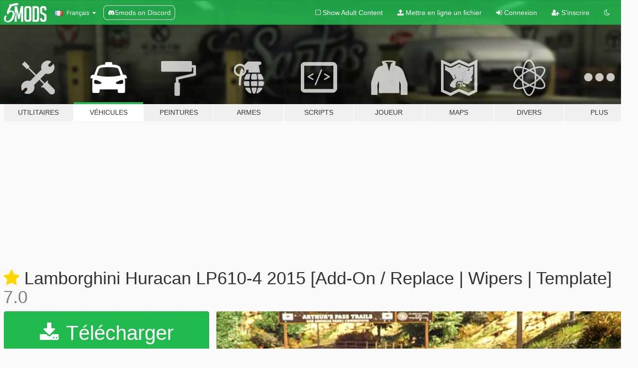

--- FILE ---
content_type: text/html; charset=utf-8
request_url: https://fr.gta5-mods.com/vehicles/lamborghini-huracan-lp610-4
body_size: 18599
content:

<!DOCTYPE html>
<html lang="fr" dir="ltr">
<head>
	<title>
		Lamborghini Huracan LP610-4 2015 [Add-On / Replace | Wipers | Template] - GTA5-Mods.com
	</title>

		<script
		  async
		  src="https://hb.vntsm.com/v4/live/vms/sites/gta5-mods.com/index.js"
        ></script>

        <script>
          self.__VM = self.__VM || [];
          self.__VM.push(function (admanager, scope) {
            scope.Config.buildPlacement((configBuilder) => {
              configBuilder.add("billboard");
              configBuilder.addDefaultOrUnique("mobile_mpu").setBreakPoint("mobile")
            }).display("top-ad");

            scope.Config.buildPlacement((configBuilder) => {
              configBuilder.add("leaderboard");
              configBuilder.addDefaultOrUnique("mobile_mpu").setBreakPoint("mobile")
            }).display("central-ad");

            scope.Config.buildPlacement((configBuilder) => {
              configBuilder.add("mpu");
              configBuilder.addDefaultOrUnique("mobile_mpu").setBreakPoint("mobile")
            }).display("side-ad");

            scope.Config.buildPlacement((configBuilder) => {
              configBuilder.add("leaderboard");
              configBuilder.addDefaultOrUnique("mpu").setBreakPoint({ mediaQuery: "max-width:1200px" })
            }).display("central-ad-2");

            scope.Config.buildPlacement((configBuilder) => {
              configBuilder.add("leaderboard");
              configBuilder.addDefaultOrUnique("mobile_mpu").setBreakPoint("mobile")
            }).display("bottom-ad");

            scope.Config.buildPlacement((configBuilder) => {
              configBuilder.add("desktop_takeover");
              configBuilder.addDefaultOrUnique("mobile_takeover").setBreakPoint("mobile")
            }).display("takeover-ad");

            scope.Config.get('mpu').display('download-ad-1');
          });
        </script>

	<meta charset="utf-8">
	<meta name="viewport" content="width=320, initial-scale=1.0, maximum-scale=1.0">
	<meta http-equiv="X-UA-Compatible" content="IE=edge">
	<meta name="msapplication-config" content="none">
	<meta name="theme-color" content="#20ba4e">
	<meta name="msapplication-navbutton-color" content="#20ba4e">
	<meta name="apple-mobile-web-app-capable" content="yes">
	<meta name="apple-mobile-web-app-status-bar-style" content="#20ba4e">
	<meta name="csrf-param" content="authenticity_token" />
<meta name="csrf-token" content="0szKAZJXOGXAdrsyQiaeBteCLaukPQe3esT+FvdGTJHq7cCM6jYm8XnQBDoHnRQZUyMqv0zACPX8mRTRhORKXA==" />
	    <!--suppress ALL -->

    <meta property="og:url" content="https://fr.gta5-mods.com/vehicles/lamborghini-huracan-lp610-4">
    <meta property="og:title" content="Lamborghini Huracan LP610-4 2015 [Add-On / Replace | Wipers | Template]">
    <meta property="og:description" content="this is my first conversion and i know there is a lot of bugs and i will try to fix emm but i still wanted to upload cause i love it so much and if u can help me with the car it would be perfekt   Don&#39;t modify the contents of the archive   Requirements: - Latest ScriptHookV  - Latest Community Script Hook V .NET  - Visual C++ Redistributable for Visual Studio 2013 x64  - Microsoft .NET Framework 4.5.2  - Flatbed Script (Include in arc...">
    <meta property="og:site_name" content="GTA5-Mods.com">
    <meta property="og:image" content="https://img.gta5-mods.com/q75/images/lamborghini-huracan-lp610-4/b8bb48-GTA5-2017-03-22-19-13-05-95.jpg">

    <meta name="twitter:card" content="summary_large_image">
    <meta name="twitter:site" content="@5mods">
    <meta name="twitter:title" content="Lamborghini Huracan LP610-4 2015 [Add-On / Replace | Wipers | Template]">
    <meta name="twitter:description" content="this is my first conversion and i know there is a lot of bugs and i will try to fix emm but i still wanted to upload cause i love it so much and if u can help me with the car it would be perfekt   Don&#39;t modify the contents of the archive   Requirements: - Latest ScriptHookV  - Latest Community Script Hook V .NET  - Visual C++ Redistributable for Visual Studio 2013 x64  - Microsoft .NET Framework 4.5.2  - Flatbed Script (Include in arc...">
    <meta name="twitter:image" content="https://img.gta5-mods.com/q75/images/lamborghini-huracan-lp610-4/b8bb48-GTA5-2017-03-22-19-13-05-95.jpg">


	<link rel="shortcut icon" type="image/x-icon" href="https://images.gta5-mods.com/icons/favicon.png">
	<link rel="stylesheet" media="screen" href="/assets/application-7e510725ebc5c55e88a9fd87c027a2aa9e20126744fbac89762e0fd54819c399.css" />
	    <link rel="alternate" hreflang="id" href="https://id.gta5-mods.com/vehicles/lamborghini-huracan-lp610-4">
    <link rel="alternate" hreflang="ms" href="https://ms.gta5-mods.com/vehicles/lamborghini-huracan-lp610-4">
    <link rel="alternate" hreflang="bg" href="https://bg.gta5-mods.com/vehicles/lamborghini-huracan-lp610-4">
    <link rel="alternate" hreflang="ca" href="https://ca.gta5-mods.com/vehicles/lamborghini-huracan-lp610-4">
    <link rel="alternate" hreflang="cs" href="https://cs.gta5-mods.com/vehicles/lamborghini-huracan-lp610-4">
    <link rel="alternate" hreflang="da" href="https://da.gta5-mods.com/vehicles/lamborghini-huracan-lp610-4">
    <link rel="alternate" hreflang="de" href="https://de.gta5-mods.com/vehicles/lamborghini-huracan-lp610-4">
    <link rel="alternate" hreflang="el" href="https://el.gta5-mods.com/vehicles/lamborghini-huracan-lp610-4">
    <link rel="alternate" hreflang="en" href="https://www.gta5-mods.com/vehicles/lamborghini-huracan-lp610-4">
    <link rel="alternate" hreflang="es" href="https://es.gta5-mods.com/vehicles/lamborghini-huracan-lp610-4">
    <link rel="alternate" hreflang="fr" href="https://fr.gta5-mods.com/vehicles/lamborghini-huracan-lp610-4">
    <link rel="alternate" hreflang="gl" href="https://gl.gta5-mods.com/vehicles/lamborghini-huracan-lp610-4">
    <link rel="alternate" hreflang="ko" href="https://ko.gta5-mods.com/vehicles/lamborghini-huracan-lp610-4">
    <link rel="alternate" hreflang="hi" href="https://hi.gta5-mods.com/vehicles/lamborghini-huracan-lp610-4">
    <link rel="alternate" hreflang="it" href="https://it.gta5-mods.com/vehicles/lamborghini-huracan-lp610-4">
    <link rel="alternate" hreflang="hu" href="https://hu.gta5-mods.com/vehicles/lamborghini-huracan-lp610-4">
    <link rel="alternate" hreflang="mk" href="https://mk.gta5-mods.com/vehicles/lamborghini-huracan-lp610-4">
    <link rel="alternate" hreflang="nl" href="https://nl.gta5-mods.com/vehicles/lamborghini-huracan-lp610-4">
    <link rel="alternate" hreflang="nb" href="https://no.gta5-mods.com/vehicles/lamborghini-huracan-lp610-4">
    <link rel="alternate" hreflang="pl" href="https://pl.gta5-mods.com/vehicles/lamborghini-huracan-lp610-4">
    <link rel="alternate" hreflang="pt-BR" href="https://pt.gta5-mods.com/vehicles/lamborghini-huracan-lp610-4">
    <link rel="alternate" hreflang="ro" href="https://ro.gta5-mods.com/vehicles/lamborghini-huracan-lp610-4">
    <link rel="alternate" hreflang="ru" href="https://ru.gta5-mods.com/vehicles/lamborghini-huracan-lp610-4">
    <link rel="alternate" hreflang="sl" href="https://sl.gta5-mods.com/vehicles/lamborghini-huracan-lp610-4">
    <link rel="alternate" hreflang="fi" href="https://fi.gta5-mods.com/vehicles/lamborghini-huracan-lp610-4">
    <link rel="alternate" hreflang="sv" href="https://sv.gta5-mods.com/vehicles/lamborghini-huracan-lp610-4">
    <link rel="alternate" hreflang="vi" href="https://vi.gta5-mods.com/vehicles/lamborghini-huracan-lp610-4">
    <link rel="alternate" hreflang="tr" href="https://tr.gta5-mods.com/vehicles/lamborghini-huracan-lp610-4">
    <link rel="alternate" hreflang="uk" href="https://uk.gta5-mods.com/vehicles/lamborghini-huracan-lp610-4">
    <link rel="alternate" hreflang="zh-CN" href="https://zh.gta5-mods.com/vehicles/lamborghini-huracan-lp610-4">

  <script src="/javascripts/ads.js"></script>

		<!-- Nexus Google Tag Manager -->
		<script nonce="true">
//<![CDATA[
				window.dataLayer = window.dataLayer || [];

						window.dataLayer.push({
								login_status: 'Guest',
								user_id: undefined,
								gta5mods_id: undefined,
						});

//]]>
</script>
		<script nonce="true">
//<![CDATA[
				(function(w,d,s,l,i){w[l]=w[l]||[];w[l].push({'gtm.start':
				new Date().getTime(),event:'gtm.js'});var f=d.getElementsByTagName(s)[0],
				j=d.createElement(s),dl=l!='dataLayer'?'&l='+l:'';j.async=true;j.src=
				'https://www.googletagmanager.com/gtm.js?id='+i+dl;f.parentNode.insertBefore(j,f);
				})(window,document,'script','dataLayer','GTM-KCVF2WQ');

//]]>
</script>		<!-- End Nexus Google Tag Manager -->
</head>
<body class=" fr">
	<!-- Google Tag Manager (noscript) -->
	<noscript><iframe src="https://www.googletagmanager.com/ns.html?id=GTM-KCVF2WQ"
										height="0" width="0" style="display:none;visibility:hidden"></iframe></noscript>
	<!-- End Google Tag Manager (noscript) -->

<div id="page-cover"></div>
<div id="page-loading">
	<span class="graphic"></span>
	<span class="message">Chargement...</span>
</div>

<div id="page-cover"></div>

<nav id="main-nav" class="navbar navbar-default">
  <div class="container">
    <div class="navbar-header">
      <a class="navbar-brand" href="/"></a>

      <ul class="nav navbar-nav">
        <li id="language-dropdown" class="dropdown">
          <a href="#language" class="dropdown-toggle" data-toggle="dropdown">
            <span class="famfamfam-flag-fr icon"></span>&nbsp;
            <span class="language-name">Français</span>
            <span class="caret"></span>
          </a>

          <ul class="dropdown-menu dropdown-menu-with-footer">
                <li>
                  <a href="https://id.gta5-mods.com/vehicles/lamborghini-huracan-lp610-4">
                    <span class="famfamfam-flag-id"></span>
                    <span class="language-name">Bahasa Indonesia</span>
                  </a>
                </li>
                <li>
                  <a href="https://ms.gta5-mods.com/vehicles/lamborghini-huracan-lp610-4">
                    <span class="famfamfam-flag-my"></span>
                    <span class="language-name">Bahasa Melayu</span>
                  </a>
                </li>
                <li>
                  <a href="https://bg.gta5-mods.com/vehicles/lamborghini-huracan-lp610-4">
                    <span class="famfamfam-flag-bg"></span>
                    <span class="language-name">Български</span>
                  </a>
                </li>
                <li>
                  <a href="https://ca.gta5-mods.com/vehicles/lamborghini-huracan-lp610-4">
                    <span class="famfamfam-flag-catalonia"></span>
                    <span class="language-name">Català</span>
                  </a>
                </li>
                <li>
                  <a href="https://cs.gta5-mods.com/vehicles/lamborghini-huracan-lp610-4">
                    <span class="famfamfam-flag-cz"></span>
                    <span class="language-name">Čeština</span>
                  </a>
                </li>
                <li>
                  <a href="https://da.gta5-mods.com/vehicles/lamborghini-huracan-lp610-4">
                    <span class="famfamfam-flag-dk"></span>
                    <span class="language-name">Dansk</span>
                  </a>
                </li>
                <li>
                  <a href="https://de.gta5-mods.com/vehicles/lamborghini-huracan-lp610-4">
                    <span class="famfamfam-flag-de"></span>
                    <span class="language-name">Deutsch</span>
                  </a>
                </li>
                <li>
                  <a href="https://el.gta5-mods.com/vehicles/lamborghini-huracan-lp610-4">
                    <span class="famfamfam-flag-gr"></span>
                    <span class="language-name">Ελληνικά</span>
                  </a>
                </li>
                <li>
                  <a href="https://www.gta5-mods.com/vehicles/lamborghini-huracan-lp610-4">
                    <span class="famfamfam-flag-gb"></span>
                    <span class="language-name">English</span>
                  </a>
                </li>
                <li>
                  <a href="https://es.gta5-mods.com/vehicles/lamborghini-huracan-lp610-4">
                    <span class="famfamfam-flag-es"></span>
                    <span class="language-name">Español</span>
                  </a>
                </li>
                <li>
                  <a href="https://fr.gta5-mods.com/vehicles/lamborghini-huracan-lp610-4">
                    <span class="famfamfam-flag-fr"></span>
                    <span class="language-name">Français</span>
                  </a>
                </li>
                <li>
                  <a href="https://gl.gta5-mods.com/vehicles/lamborghini-huracan-lp610-4">
                    <span class="famfamfam-flag-es-gl"></span>
                    <span class="language-name">Galego</span>
                  </a>
                </li>
                <li>
                  <a href="https://ko.gta5-mods.com/vehicles/lamborghini-huracan-lp610-4">
                    <span class="famfamfam-flag-kr"></span>
                    <span class="language-name">한국어</span>
                  </a>
                </li>
                <li>
                  <a href="https://hi.gta5-mods.com/vehicles/lamborghini-huracan-lp610-4">
                    <span class="famfamfam-flag-in"></span>
                    <span class="language-name">हिन्दी</span>
                  </a>
                </li>
                <li>
                  <a href="https://it.gta5-mods.com/vehicles/lamborghini-huracan-lp610-4">
                    <span class="famfamfam-flag-it"></span>
                    <span class="language-name">Italiano</span>
                  </a>
                </li>
                <li>
                  <a href="https://hu.gta5-mods.com/vehicles/lamborghini-huracan-lp610-4">
                    <span class="famfamfam-flag-hu"></span>
                    <span class="language-name">Magyar</span>
                  </a>
                </li>
                <li>
                  <a href="https://mk.gta5-mods.com/vehicles/lamborghini-huracan-lp610-4">
                    <span class="famfamfam-flag-mk"></span>
                    <span class="language-name">Македонски</span>
                  </a>
                </li>
                <li>
                  <a href="https://nl.gta5-mods.com/vehicles/lamborghini-huracan-lp610-4">
                    <span class="famfamfam-flag-nl"></span>
                    <span class="language-name">Nederlands</span>
                  </a>
                </li>
                <li>
                  <a href="https://no.gta5-mods.com/vehicles/lamborghini-huracan-lp610-4">
                    <span class="famfamfam-flag-no"></span>
                    <span class="language-name">Norsk</span>
                  </a>
                </li>
                <li>
                  <a href="https://pl.gta5-mods.com/vehicles/lamborghini-huracan-lp610-4">
                    <span class="famfamfam-flag-pl"></span>
                    <span class="language-name">Polski</span>
                  </a>
                </li>
                <li>
                  <a href="https://pt.gta5-mods.com/vehicles/lamborghini-huracan-lp610-4">
                    <span class="famfamfam-flag-br"></span>
                    <span class="language-name">Português do Brasil</span>
                  </a>
                </li>
                <li>
                  <a href="https://ro.gta5-mods.com/vehicles/lamborghini-huracan-lp610-4">
                    <span class="famfamfam-flag-ro"></span>
                    <span class="language-name">Română</span>
                  </a>
                </li>
                <li>
                  <a href="https://ru.gta5-mods.com/vehicles/lamborghini-huracan-lp610-4">
                    <span class="famfamfam-flag-ru"></span>
                    <span class="language-name">Русский</span>
                  </a>
                </li>
                <li>
                  <a href="https://sl.gta5-mods.com/vehicles/lamborghini-huracan-lp610-4">
                    <span class="famfamfam-flag-si"></span>
                    <span class="language-name">Slovenščina</span>
                  </a>
                </li>
                <li>
                  <a href="https://fi.gta5-mods.com/vehicles/lamborghini-huracan-lp610-4">
                    <span class="famfamfam-flag-fi"></span>
                    <span class="language-name">Suomi</span>
                  </a>
                </li>
                <li>
                  <a href="https://sv.gta5-mods.com/vehicles/lamborghini-huracan-lp610-4">
                    <span class="famfamfam-flag-se"></span>
                    <span class="language-name">Svenska</span>
                  </a>
                </li>
                <li>
                  <a href="https://vi.gta5-mods.com/vehicles/lamborghini-huracan-lp610-4">
                    <span class="famfamfam-flag-vn"></span>
                    <span class="language-name">Tiếng Việt</span>
                  </a>
                </li>
                <li>
                  <a href="https://tr.gta5-mods.com/vehicles/lamborghini-huracan-lp610-4">
                    <span class="famfamfam-flag-tr"></span>
                    <span class="language-name">Türkçe</span>
                  </a>
                </li>
                <li>
                  <a href="https://uk.gta5-mods.com/vehicles/lamborghini-huracan-lp610-4">
                    <span class="famfamfam-flag-ua"></span>
                    <span class="language-name">Українська</span>
                  </a>
                </li>
                <li>
                  <a href="https://zh.gta5-mods.com/vehicles/lamborghini-huracan-lp610-4">
                    <span class="famfamfam-flag-cn"></span>
                    <span class="language-name">中文</span>
                  </a>
                </li>
          </ul>
        </li>
        <li class="discord-link">
          <a href="https://discord.gg/2PR7aMzD4U" target="_blank" rel="noreferrer">
            <img src="https://images.gta5-mods.com/site/discord-header.svg" height="15px" alt="">
            <span>5mods on Discord</span>
          </a>
        </li>
      </ul>
    </div>

    <ul class="nav navbar-nav navbar-right">
        <li>
          <a href="/adult_filter" title="Light mode">
              <span class="fa fa-square-o"></span>
            <span>Show Adult <span class="adult-filter__content-text">Content</span></span>
          </a>
        </li>
      <li class="hidden-xs">
        <a href="/upload">
          <span class="icon fa fa-upload"></span>
          Mettre en ligne un fichier
        </a>
      </li>

        <li>
          <a href="/login?r=/vehicles/lamborghini-huracan-lp610-4">
            <span class="icon fa fa-sign-in"></span>
            <span class="login-text">Connexion</span>
          </a>
        </li>

        <li class="hidden-xs">
          <a href="/register?r=/vehicles/lamborghini-huracan-lp610-4">
            <span class="icon fa fa-user-plus"></span>
            S&#39;inscrire
          </a>
        </li>

        <li>
            <a href="/dark_mode" title="Dark mode">
              <span class="fa fa-moon-o"></span>
            </a>
        </li>

      <li id="search-dropdown">
        <a href="#search" class="dropdown-toggle" data-toggle="dropdown">
          <span class="fa fa-search"></span>
        </a>

        <div class="dropdown-menu">
          <div class="form-inline">
            <div class="form-group">
              <div class="input-group">
                <div class="input-group-addon"><span  class="fa fa-search"></span></div>
                <input type="text" class="form-control" placeholder="Chercher des mods pour GTA 5...">
              </div>
            </div>
            <button type="submit" class="btn btn-primary">
              Rechercher
            </button>
          </div>
        </div>
      </li>
    </ul>
  </div>
</nav>

<div id="banner" class="vehicles">
  <div class="container hidden-xs">
    <div id="intro">
      <h1 class="styled">Bienvenue sur GTA5-Mods.com</h1>
      <p>Select one of the following categories to start browsing the latest GTA 5 PC mods:</p>
    </div>
  </div>

  <div class="container">
    <ul id="navigation" class="clearfix fr">
        <li class="tools ">
          <a href="/tools">
            <span class="icon-category"></span>
            <span class="label-border"></span>
            <span class="label-category ">
              <span>Utilitaires</span>
            </span>
          </a>
        </li>
        <li class="vehicles active">
          <a href="/vehicles">
            <span class="icon-category"></span>
            <span class="label-border"></span>
            <span class="label-category ">
              <span>Véhicules</span>
            </span>
          </a>
        </li>
        <li class="paintjobs ">
          <a href="/paintjobs">
            <span class="icon-category"></span>
            <span class="label-border"></span>
            <span class="label-category ">
              <span>Peintures</span>
            </span>
          </a>
        </li>
        <li class="weapons ">
          <a href="/weapons">
            <span class="icon-category"></span>
            <span class="label-border"></span>
            <span class="label-category ">
              <span>Armes</span>
            </span>
          </a>
        </li>
        <li class="scripts ">
          <a href="/scripts">
            <span class="icon-category"></span>
            <span class="label-border"></span>
            <span class="label-category ">
              <span>Scripts</span>
            </span>
          </a>
        </li>
        <li class="player ">
          <a href="/player">
            <span class="icon-category"></span>
            <span class="label-border"></span>
            <span class="label-category ">
              <span>Joueur</span>
            </span>
          </a>
        </li>
        <li class="maps ">
          <a href="/maps">
            <span class="icon-category"></span>
            <span class="label-border"></span>
            <span class="label-category ">
              <span>Maps</span>
            </span>
          </a>
        </li>
        <li class="misc ">
          <a href="/misc">
            <span class="icon-category"></span>
            <span class="label-border"></span>
            <span class="label-category ">
              <span>Divers</span>
            </span>
          </a>
        </li>
      <li id="more-dropdown" class="more dropdown">
        <a href="#more" class="dropdown-toggle" data-toggle="dropdown">
          <span class="icon-category"></span>
          <span class="label-border"></span>
          <span class="label-category ">
            <span>Plus</span>
          </span>
        </a>

        <ul class="dropdown-menu pull-right">
          <li>
            <a href="http://www.gta5cheats.com" target="_blank">
              <span class="fa fa-external-link"></span>
              GTA 5 Cheats
            </a>
          </li>
        </ul>
      </li>
    </ul>
  </div>
</div>

<div id="content">
  


<div id="file" class="container" data-user-file-id="26957">
  <div class="clearfix">
      <div id="top-ad" class="ad-container"></div>

    <h1>
      <a class="fa fa-star featured-star" title="Mis en avant le  4 septembre 2016" href="/all/tags/featured"></a>
      Lamborghini Huracan LP610-4 2015 [Add-On / Replace | Wipers | Template]
      <span class="version">7.0</span>

    </h1>
  </div>


    <div id="file-container" class="row">
      <div class="col-sm-5 col-lg-4">

          <a href="/vehicles/lamborghini-huracan-lp610-4/download/18118" class="btn btn-primary btn-download" >
            <span class="fa fa-download"></span>
            Télécharger
          </a>

        <div class="file-actions">

          <div class="row">
            <div class="col-xs-12 share-container">
              <div id="share-list">
                <ul>
                  <li>
                    <a href="#share-facebook" class="facebook" title="Partager sur Facebook">
                      <span class="fa fa-facebook"></span>
                    </a>
                  </li>
                  <li>
                    <a href="#share-twitter" class="twitter" title="Partager sur Twitter" data-text="Lamborghini Huracan LP610-4 2015 [Add-On / Replace | Wipers | Template]">
                      <span class="fa fa-twitter"></span>
                    </a>
                  </li>
                  <li>
                    <a href="#share-vk" class="vk" title="Partager sur VKontakte">
                      <span class="fa fa-vk"></span>
                    </a>
                  </li>
                </ul>
              </div>

              <button class="btn btn-o-info btn-block">
                <span class="fa fa-share-alt "></span>
                <span>Partager</span>
              </button>
            </div>

          </div>
        </div>
        <div class="panel panel-default">
          <div class="panel-body">
            <div class="user-panel row">
              <div class="col-xs-3">
                <a href="/users/Fnug">
                  <img class="img-responsive" src="https://img.gta5-mods.com/q75-w100-h100-cfill/avatars/102272/5a210e-5e147f2e17c1a1e90f84310ddce3d6ff.png" alt="5a210e" />
                </a>
              </div>
              <div class="col-xs-9">
                <a class="username" href="/users/Fnug">BlackBull</a>
                  <br/>
                  <div class="user-social">
                    
<a title="Skype" href="skype:zacky1256?chat"><span class="fa fa-skype"></span></a>




<a title="YouTube" target="_blank" href="https://www.youtube.com/channel/UCceeidHnofCF7g2v8Y72w-Q"><span class="fa fa-youtube"></span></a>

<a title="Steam" target="_blank" href="http://steamcommunity.com/id/76561198201806715"><span class="fa fa-steam-square"></span></a>
<a title="Rockstar Games Social Club" target="_blank" href="http://socialclub.rockstargames.com/member/socialclub.rockstargames.com"><span class="fa fa-socialclub size-20"></span></a>



                  </div>

                  <div class="g-ytsubscribe" data-channel="null" data-channelid="UCceeidHnofCF7g2v8Y72w-Q" data-layout="default" data-count="default"></div>

                    <div class="button-donate">
                      
<div class="paypal-button-widget">
  <form method="post" action="https://www.paypal.com/cgi-bin/webscr" target="_blank">
    <input type="hidden" name="item_name" value="Donation for Lamborghini Huracan LP610-4 2015 [Add-On / Replace | Wipers | Template] [GTA5-Mods.com]">
    <input type="hidden" name="lc" value="fr_FR">
    <input type="hidden" name="no_shipping" value="1">
    <input type="hidden" name="cmd" value="_donations">
    <input type="hidden" name="business" value="luca.zacky.harning@gmail.com">
    <input type="hidden" name="bn" value="JavaScriptButtons_donate">
    <input type="hidden" name="notify_url" value="https://www.gta5-mods.com/ipn">
    <input type="hidden" name="custom" value="[102272, -1, 26957]">
    <button class="paypal-button paypal-style-primary paypal-size-small" type="submit" dir="ltr">
        <span class="paypal-button-logo">
          <img src="[data-uri]">
        </span><span class="paypal-button-content" dir="auto">
          Faire un don avec <img alt="PayPal" src="[data-uri]" />
        </span>
    </button>
  </form>
</div>
                    </div>

              </div>
            </div>
          </div>
        </div>

          <div class="panel panel-default hidden-xs">
            <div class="panel-body">
  <h3 class="mt-0">
    <i class="fa fa-list-alt"></i>
    <span class="translation_missing" title="translation missing: fr.user_file.all_versions">All Versions</span>
  </h3>
      <div class="well pull-left file-version-container ">
        <div class="pull-left">
          <i class="fa fa-file"></i>&nbsp;7.0 <span>(current)</span>
          <p>
            <span class="num-downloads">54 501 téléchargements <span class="file-size">, 44 Mo</span></span>
            <br/><span class="num-downloads">21 août 2016</span>
          </p>
        </div>
        <div class="pull-right" >
                  <a target="_blank" href="https://www.virustotal.com/file/494095a248d7ed174969b3e295175c1ef233d7ac6c39d31a681619cf12663f72/analysis/1498655204/"><i data-container="body" data-trigger="hover" data-toggle="popover" data-placement="top" data-html="true" data-title="<b class='color-success'>This file is safe <i class='fa fa-check-circle-o'></i></b>" data-content="<i>This file has been scanned for viruses and is safe to download.</i>" class="fa fa-shield vt-version"></i></a>

              <a target="_blank" href="/vehicles/lamborghini-huracan-lp610-4/download/18118"><i class="fa fa-download download-version"></i></a>
        </div>
      </div>
</div>
          </div>

          <div id="side-ad" class="ad-container"></div>

        <div class="file-list">
            <div class="col-xs-12 hidden-xs">
              <h4>More mods by <a class="username" href="/users/Fnug">Fnug</a>:</h4>
                
<div class="file-list-obj">
  <a href="/vehicles/prototipo-police-car-replace" title="Prototipo Police Car [Add-On / Replace]" class="preview empty">

    <img title="Prototipo Police Car [Add-On / Replace]" class="img-responsive" alt="Prototipo Police Car [Add-On / Replace]" src="https://img.gta5-mods.com/q75-w500-h333-cfill/images/prototipo-police-car-replace/bb7296-20160713030550_1.jpg" />

      <ul class="categories">
            <li>Voiture</li>
            <li>Modification vanilla</li>
            <li>Urgence</li>
            <li>Add-On</li>
      </ul>

      <div class="stats">
        <div>
            <span title="4.64 star rating">
              <span class="fa fa-star"></span> 4.64
            </span>
        </div>
        <div>
          <span title="21 520 téléchargements">
            <span class="fa fa-download"></span> 21 520
          </span>
          <span class="stats-likes" title="117 aiment">
            <span class="fa fa-thumbs-up"></span> 117
          </span>
        </div>
      </div>

  </a>
  <div class="details">
    <div class="top">
      <div class="name">
        <a href="/vehicles/prototipo-police-car-replace" title="Prototipo Police Car [Add-On / Replace]">
          <span dir="ltr">Prototipo Police Car [Add-On / Replace]</span>
        </a>
      </div>
        <div class="version" dir="ltr" title="1.3">1.3</div>
    </div>
    <div class="bottom">
      <span class="bottom-by">By</span> <a href="/users/Fnug" title="Fnug">Fnug</a>
    </div>
  </div>
</div>
                
<div class="file-list-obj">
  <a href="/maps/garage-fuel" title="Franklin's Mansion House" class="preview empty">

    <img title="Franklin's Mansion House" class="img-responsive" alt="Franklin's Mansion House" src="https://img.gta5-mods.com/q75-w500-h333-cfill/images/garage-fuel/233120-20160620204202_1.jpg" />

      <ul class="categories">
            <li>Lieu</li>
            <li>Intérieur</li>
            <li>Maison</li>
      </ul>

      <div class="stats">
        <div>
            <span title="3.94 star rating">
              <span class="fa fa-star"></span> 3.94
            </span>
        </div>
        <div>
          <span title="82 393 téléchargements">
            <span class="fa fa-download"></span> 82 393
          </span>
          <span class="stats-likes" title="359 aiment">
            <span class="fa fa-thumbs-up"></span> 359
          </span>
        </div>
      </div>

  </a>
  <div class="details">
    <div class="top">
      <div class="name">
        <a href="/maps/garage-fuel" title="Franklin's Mansion House">
          <span dir="ltr">Franklin's Mansion House</span>
        </a>
      </div>
        <div class="version" dir="ltr" title="[FINAL]">[FINAL]</div>
    </div>
    <div class="bottom">
      <span class="bottom-by">By</span> <a href="/users/Fnug" title="Fnug">Fnug</a>
    </div>
  </div>
</div>
            </div>

              <div class="col-xs-12 hidden-xs">
                <h4>More mods in <i><a href="/vehicles">vehicles</a></i> category:</h4>
                  
<div class="file-list-obj">
  <a href="/vehicles/honda-cg-fan-160-2025-add-on-fivem" title="Honda CG Fan 160 2025 [Add-On | FiveM]" class="preview empty">

    <img title="Honda CG Fan 160 2025 [Add-On | FiveM]" class="img-responsive" alt="Honda CG Fan 160 2025 [Add-On | FiveM]" src="https://img.gta5-mods.com/q75-w500-h333-cfill/images/honda-cg-fan-160-2025-add-on-fivem/28293b-1.png" />

      <ul class="categories">
            <li>Add-On</li>
            <li>Vélo</li>
            <li>Honda</li>
      </ul>

      <div class="stats">
        <div>
            <span title="5.0 star rating">
              <span class="fa fa-star"></span> 5.0
            </span>
        </div>
        <div>
          <span title="41 téléchargements">
            <span class="fa fa-download"></span> 41
          </span>
          <span class="stats-likes" title="1 aime">
            <span class="fa fa-thumbs-up"></span> 0
          </span>
        </div>
      </div>

  </a>
  <div class="details">
    <div class="top">
      <div class="name">
        <a href="/vehicles/honda-cg-fan-160-2025-add-on-fivem" title="Honda CG Fan 160 2025 [Add-On | FiveM]">
          <span dir="ltr">Honda CG Fan 160 2025 [Add-On | FiveM]</span>
        </a>
      </div>
    </div>
    <div class="bottom">
      <span class="bottom-by">By</span> <a href="/users/AS%20Mods" title="AS Mods">AS Mods</a>
    </div>
  </div>
</div>
                  
<div class="file-list-obj">
  <a href="/vehicles/iveco-libyan-bus-add-on-fivem" title="Iveco Libyan Bus [Add-On /FiveM]" class="preview empty">

    <img title="Iveco Libyan Bus [Add-On /FiveM]" class="img-responsive" alt="Iveco Libyan Bus [Add-On /FiveM]" src="https://img.gta5-mods.com/q75-w500-h333-cfill/images/iveco-libyan-bus-add-on-fivem/bf37d6-1.png" />

      <ul class="categories">
            <li>Add-On</li>
            <li>Bus</li>
      </ul>

      <div class="stats">
        <div>
        </div>
        <div>
          <span title="13 téléchargements">
            <span class="fa fa-download"></span> 13
          </span>
          <span class="stats-likes" title="1 aime">
            <span class="fa fa-thumbs-up"></span> 0
          </span>
        </div>
      </div>

  </a>
  <div class="details">
    <div class="top">
      <div class="name">
        <a href="/vehicles/iveco-libyan-bus-add-on-fivem" title="Iveco Libyan Bus [Add-On /FiveM]">
          <span dir="ltr">Iveco Libyan Bus [Add-On /FiveM]</span>
        </a>
      </div>
    </div>
    <div class="bottom">
      <span class="bottom-by">By</span> <a href="/users/omardr" title="omardr">omardr</a>
    </div>
  </div>
</div>
                  
<div class="file-list-obj">
  <a href="/vehicles/beechcraft-king-air-350-add-on-lods-tuning" title="Beechcraft King Air 350 [Add-On | LODs | Tuning]" class="preview empty">

    <img title="Beechcraft King Air 350 [Add-On | LODs | Tuning]" class="img-responsive" alt="Beechcraft King Air 350 [Add-On | LODs | Tuning]" src="https://img.gta5-mods.com/q75-w500-h333-cfill/images/beechcraft-king-air-350-add-on-lods-tuning/72e822-6.jpg" />

      <ul class="categories">
            <li>Add-On</li>
            <li>Aéronef</li>
            <li>Avion</li>
            <li>Hélice</li>
            <li>Tuning</li>
      </ul>

      <div class="stats">
        <div>
            <span title="5.0 star rating">
              <span class="fa fa-star"></span> 5.0
            </span>
        </div>
        <div>
          <span title="195 téléchargements">
            <span class="fa fa-download"></span> 195
          </span>
          <span class="stats-likes" title="15 aiment">
            <span class="fa fa-thumbs-up"></span> 15
          </span>
        </div>
      </div>

  </a>
  <div class="details">
    <div class="top">
      <div class="name">
        <a href="/vehicles/beechcraft-king-air-350-add-on-lods-tuning" title="Beechcraft King Air 350 [Add-On | LODs | Tuning]">
          <span dir="ltr">Beechcraft King Air 350 [Add-On | LODs | Tuning]</span>
        </a>
      </div>
    </div>
    <div class="bottom">
      <span class="bottom-by">By</span> <a href="/users/Reacon" title="Reacon">Reacon</a>
    </div>
  </div>
</div>
              </div>
        </div>
      </div>

      <div class="col-sm-7 col-lg-8">
          <div id="file-media">
            <!-- Cover Media -->
            <div class="text-center">

                <a target="_blank" class="thumbnail mfp-image cover-media" title="Lamborghini Huracan LP610-4 2015 [Add-On / Replace | Wipers | Template]" href="https://img.gta5-mods.com/q95/images/lamborghini-huracan-lp610-4/b8bb48-GTA5-2017-03-22-19-13-05-95.jpg"><img class="img-responsive" src="https://img.gta5-mods.com/q85-w800/images/lamborghini-huracan-lp610-4/b8bb48-GTA5-2017-03-22-19-13-05-95.jpg" alt="B8bb48 gta5 2017 03 22 19 13 05 95" /></a>
            </div>

            <!-- Remaining Media -->
              <div class="media-thumbnails row">
                    <div class="col-xs-4 col-md-2">
                      <a target="_blank" class="thumbnail mfp-image" title="Lamborghini Huracan LP610-4 2015 [Add-On / Replace | Wipers | Template]" href="https://img.gta5-mods.com/q95/images/lamborghini-huracan-lp610-4/c334bb-GTA5 2017-03-22 19-10-23-63.png"><img class="img-responsive" src="https://img.gta5-mods.com/q75-w350-h233-cfill/images/lamborghini-huracan-lp610-4/c334bb-GTA5 2017-03-22 19-10-23-63.png" alt="C334bb gta5 2017 03 22 19 10 23 63" /></a>
                    </div>
                    <div class="col-xs-4 col-md-2">
                      <a target="_blank" class="thumbnail mfp-image" title="Lamborghini Huracan LP610-4 2015 [Add-On / Replace | Wipers | Template]" href="https://img.gta5-mods.com/q95/images/lamborghini-huracan-lp610-4/c334bb-GTA5 2017-03-22 19-09-36-09.png"><img class="img-responsive" src="https://img.gta5-mods.com/q75-w350-h233-cfill/images/lamborghini-huracan-lp610-4/c334bb-GTA5 2017-03-22 19-09-36-09.png" alt="C334bb gta5 2017 03 22 19 09 36 09" /></a>
                    </div>
                    <div class="col-xs-4 col-md-2">
                      <a target="_blank" class="thumbnail mfp-image" title="Lamborghini Huracan LP610-4 2015 [Add-On / Replace | Wipers | Template]" href="https://img.gta5-mods.com/q95/images/lamborghini-huracan-lp610-4/c334bb-GTA5 2017-03-22 19-11-16-25.png"><img class="img-responsive" src="https://img.gta5-mods.com/q75-w350-h233-cfill/images/lamborghini-huracan-lp610-4/c334bb-GTA5 2017-03-22 19-11-16-25.png" alt="C334bb gta5 2017 03 22 19 11 16 25" /></a>
                    </div>
                    <div class="col-xs-4 col-md-2">
                      <a target="_blank" class="thumbnail mfp-image" title="Lamborghini Huracan LP610-4 2015 [Add-On / Replace | Wipers | Template]" href="https://img.gta5-mods.com/q95/images/lamborghini-huracan-lp610-4/c334bb-GTA5 2017-03-22 19-11-40-98.png"><img class="img-responsive" src="https://img.gta5-mods.com/q75-w350-h233-cfill/images/lamborghini-huracan-lp610-4/c334bb-GTA5 2017-03-22 19-11-40-98.png" alt="C334bb gta5 2017 03 22 19 11 40 98" /></a>
                    </div>

                  <div class="col-xs-4 col-md-2">
                    
  <a href="https://www.youtube.com/watch?v=rqUEfwwqyL0" class="thumbnail mfp-iframe" data-video-source="YOUTUBE" data-video-source-id="rqUEfwwqyL0" data-username="Fnug">
    
    <span class="play-button fa fa-youtube-play"></span>
    <img class="img-responsive" src="https://img.youtube.com/vi/rqUEfwwqyL0/mqdefault.jpg" alt="Mqdefault" />
  </a>


                  </div>
                  <div class="col-xs-4 col-md-2">
                    
  <a href="https://www.youtube.com/watch?v=AIFVeRETihI" class="thumbnail mfp-iframe" data-video-source="YOUTUBE" data-video-source-id="AIFVeRETihI" data-username="EnRo">
    
    <span class="play-button fa fa-youtube-play"></span>
    <img class="img-responsive" src="https://img.youtube.com/vi/AIFVeRETihI/mqdefault.jpg" alt="Mqdefault" />
  </a>


                  </div>
                  <div class="extra-media collapse">
                        <div class="col-xs-4 col-md-2">
                          
  <a href="https://www.youtube.com/watch?v=UXmughfEzPg" class="thumbnail mfp-iframe" data-video-source="YOUTUBE" data-video-source-id="UXmughfEzPg" data-username="EnRo">
    
    <span class="play-button fa fa-youtube-play"></span>
    <img class="img-responsive" src="https://img.youtube.com/vi/UXmughfEzPg/mqdefault.jpg" alt="Mqdefault" />
  </a>


                        </div>
                  </div>
              </div>

                <a href="#more" class="media-limit btn btn-o-primary btn-block btn-sm">
                  <span class="fa fa-angle-down"></span>
                  Développer pour afficher toutes les images et vidéos
                  <span class="fa fa-angle-down"></span>
                </a>
          </div>

        <h3 class="clearfix" dir="auto">
          <div class="pull-left file-stats">
            <i class="fa fa-cloud-download pull-left download-icon"></i>
            <div class="file-stat file-downloads pull-left">
              <span class="num-downloads">54 501</span>
              <label>Téléchargements</label>
            </div>
            <i class="fa fa-thumbs-o-up pull-left like-icon"></i>
            <div class="file-stat file-likes pull-left">
              <span class="num-likes">287</span>
              <label>Aiment</label>
            </div>
          </div>

                <span class="comment-average-container pull-right">
                    <span class="comment-average-rating" data-rating="4.64"></span>
                    <label>4.64 / 5 étoiles (25 votes)</label>
                </span>
        </h3>
        <div id="featured-comment">
          <ul class="media-list pinned-comments">
            
          </ul>
        </div>
        <div class="visible-xs-block">
          <div class="panel panel-default">
            <div class="panel-body">
              <div class="file-description">
                      <span class="description-body description-collapsed" dir="auto">
                        this is my first conversion and i know there is a lot of bugs and i will try to fix emm but i still wanted to upload cause i love it so much and if u can help me with the car it would be perfekt<br/> <br/>Don't modify the contents of the archive <br/><br/><b>Requirements:</b><br/>- Latest ScriptHookV <br/>- Latest Community Script Hook V .NET <br/>- Visual C++ Redistributable for Visual Studio 2013 x64 <br/>- Microsoft .NET Framework 4.5.2 <br/>- Flatbed Script (Include in archive) <br/>- OpenIV<br/>-<a href="/scripts/car-wipers">Windscreen Wipers script</a><br/><br/><b>Model:</b> Turn10 Studios (horizon 2 model - lod0 interior lod1 exterior + wheel) provided by gamemodels.ru <br/><b>GTA IV conversion and scratch work:</b> ToneBee [DTD] (http://www.gtainside.com/en/gta4/cars/65405-horizon-2-lamborghini-huracan-lp610-4)<br/><b>GTA V Converter:</b> BlackBull<br/><b>Fixed some Bugs</b> MC_WRX<br/><b>Template by:</b> MC_WRX<br/><b>Wipers Added By:</b> Yoha<br/><b>screenshots by:</b> Me<br/><br/><b>Changelog:</b><br/><br/>7.0<br/>   -Wipers fully functional<br/>   -Better interior<br/>   -New materials<br/>   -More materials<br/>   -Better collision<br/>   -More metal on the car<br/>   -Fixed some bug<br/><br/>6.0<br/>   -Fixed files hopefully fixed for everyone this time<br/><br/>5.0<br/>   -Fixed addon<br/>   -Fixed replace<br/><br/>4.0<br/>   -Fixed so it works <br/><br/>3.0<br/>   -Added fully working wiper<br/>   -Added new template 4096x4096<br/><br/>2.0<br/>   -Added Add-on<br/>   -Added neon color under car<br/>   -Added a more chrome rim<br/><br/>1.0<br/>   -Both doors can open correct<br/>   -Fixed textures<br/>   -Template<br/>   -Wipers (not working fine yet but trying to fix but they are still there)<br/>   -Bonnet can now open<br/>   -Mirrors work fine<br/>   -Added dirt<br/><br/><br/><br/>Beta 1<br/>   -Now can both doors open but passenger seat door dosent open properly<br/>   -Fixed some textures<br/>   -Wheel works fine<br/><br/>INSTALLATION IN README!!!
                        <div class="read-more-button-container">
                          <div class="read-more-gradient"></div>
                          <div class="read-more-button">Show Full Description</div>
                        </div>
                      </span>
              </div>
                <div id=tag-list>
                    <div>
                      <a href="/all/tags/car/most-downloaded">
                            <span class="label label-default">
                              <span class="fa fa-tag"></span>
                              Voiture
                            </span>
                      </a>
                    </div>
                    <div>
                      <a href="/all/tags/lamborghini/most-downloaded">
                            <span class="label label-default">
                              <span class="fa fa-tag"></span>
                              Lamborghini
                            </span>
                      </a>
                    </div>
                    <div>
                      <a href="/all/tags/wipers/most-downloaded">
                            <span class="label label-default">
                              <span class="fa fa-tag"></span>
                              Wipers
                            </span>
                      </a>
                    </div>
                    <div>
                      <a href="/all/tags/add-on/most-downloaded">
                            <span class="label label-default">
                              <span class="fa fa-tag"></span>
                              Add-On
                            </span>
                      </a>
                    </div>
                    <div>
                      <a href="/all/tags/template/most-downloaded">
                            <span class="label label-default">
                              <span class="fa fa-tag"></span>
                              Template
                            </span>
                      </a>
                    </div>
                    <div>
                      <a href="/all/tags/featured/most-downloaded">
                            <span class="label label-default">
                              <span class="fa fa-tag"></span>
                              Featured
                            </span>
                      </a>
                    </div>
                </div>


              <div id="file-dates">

                <br/>
                <small title="21 août 2016 19h 24min 43s">
                  <strong>Première mise en ligne :</strong>
                  21 août 2016
                  
                </small>

                  <br/>
                  <small title="23 février 2017 21h 04min 28s">
                    <strong>Dernière mise à jour :</strong>
                    23 février 2017
                  </small>

                  <br/>
                  <small title="22 janvier 2026 12h 31min 18s">
                    <strong>Téléchargé pour la dernière fois :</strong>
                    il y a 6 heures
                  </small>
              </div>
            </div>
          </div>

          <div class="panel panel-default visible-xs-block">
            <div class="panel-body">
  <h3 class="mt-0">
    <i class="fa fa-list-alt"></i>
    <span class="translation_missing" title="translation missing: fr.user_file.all_versions">All Versions</span>
  </h3>
      <div class="well pull-left file-version-container ">
        <div class="pull-left">
          <i class="fa fa-file"></i>&nbsp;7.0 <span>(current)</span>
          <p>
            <span class="num-downloads">54 501 téléchargements <span class="file-size">, 44 Mo</span></span>
            <br/><span class="num-downloads">21 août 2016</span>
          </p>
        </div>
        <div class="pull-right" >
                  <a target="_blank" href="https://www.virustotal.com/file/494095a248d7ed174969b3e295175c1ef233d7ac6c39d31a681619cf12663f72/analysis/1498655204/"><i data-container="body" data-trigger="hover" data-toggle="popover" data-placement="top" data-html="true" data-title="<b class='color-success'>This file is safe <i class='fa fa-check-circle-o'></i></b>" data-content="<i>This file has been scanned for viruses and is safe to download.</i>" class="fa fa-shield vt-version"></i></a>

              <a target="_blank" href="/vehicles/lamborghini-huracan-lp610-4/download/18118"><i class="fa fa-download download-version"></i></a>
        </div>
      </div>
</div>
          </div>

          <h3 class="clearfix comments-stats" dir="auto">
              <span class="pull-left">
                  <span class="num-comments" data-count="226">226 commentaires</span>
              </span>
          </h3>
          <div id="comments_mobile"></div>

          <div class="file-list">
              <div class="col-xs-12">
                <h4>More mods by <a class="username" href="/users/Fnug">BlackBull</a>:</h4>
                  
<div class="file-list-obj">
  <a href="/vehicles/prototipo-police-car-replace" title="Prototipo Police Car [Add-On / Replace]" class="preview empty">

    <img title="Prototipo Police Car [Add-On / Replace]" class="img-responsive" alt="Prototipo Police Car [Add-On / Replace]" src="https://img.gta5-mods.com/q75-w500-h333-cfill/images/prototipo-police-car-replace/bb7296-20160713030550_1.jpg" />

      <ul class="categories">
            <li>Voiture</li>
            <li>Modification vanilla</li>
            <li>Urgence</li>
            <li>Add-On</li>
      </ul>

      <div class="stats">
        <div>
            <span title="4.64 star rating">
              <span class="fa fa-star"></span> 4.64
            </span>
        </div>
        <div>
          <span title="21 520 téléchargements">
            <span class="fa fa-download"></span> 21 520
          </span>
          <span class="stats-likes" title="117 aiment">
            <span class="fa fa-thumbs-up"></span> 117
          </span>
        </div>
      </div>

  </a>
  <div class="details">
    <div class="top">
      <div class="name">
        <a href="/vehicles/prototipo-police-car-replace" title="Prototipo Police Car [Add-On / Replace]">
          <span dir="ltr">Prototipo Police Car [Add-On / Replace]</span>
        </a>
      </div>
        <div class="version" dir="ltr" title="1.3">1.3</div>
    </div>
    <div class="bottom">
      <span class="bottom-by">By</span> <a href="/users/Fnug" title="Fnug">Fnug</a>
    </div>
  </div>
</div>
                  
<div class="file-list-obj">
  <a href="/maps/garage-fuel" title="Franklin's Mansion House" class="preview empty">

    <img title="Franklin's Mansion House" class="img-responsive" alt="Franklin's Mansion House" src="https://img.gta5-mods.com/q75-w500-h333-cfill/images/garage-fuel/233120-20160620204202_1.jpg" />

      <ul class="categories">
            <li>Lieu</li>
            <li>Intérieur</li>
            <li>Maison</li>
      </ul>

      <div class="stats">
        <div>
            <span title="3.94 star rating">
              <span class="fa fa-star"></span> 3.94
            </span>
        </div>
        <div>
          <span title="82 393 téléchargements">
            <span class="fa fa-download"></span> 82 393
          </span>
          <span class="stats-likes" title="359 aiment">
            <span class="fa fa-thumbs-up"></span> 359
          </span>
        </div>
      </div>

  </a>
  <div class="details">
    <div class="top">
      <div class="name">
        <a href="/maps/garage-fuel" title="Franklin's Mansion House">
          <span dir="ltr">Franklin's Mansion House</span>
        </a>
      </div>
        <div class="version" dir="ltr" title="[FINAL]">[FINAL]</div>
    </div>
    <div class="bottom">
      <span class="bottom-by">By</span> <a href="/users/Fnug" title="Fnug">Fnug</a>
    </div>
  </div>
</div>
              </div>
          </div>

        </div>

        <div class="hidden-xs">

          <ul class="nav nav-tabs" role="tablist">
              <li role="presentation" class="active">
                <a class="url-push" href="#description_tab" aria-controls="home" role="tab" data-toggle="tab">
                  <i class="fa fa-file-text-o"></i>
                  &nbsp;Description
                </a>
              </li>
              <li role="presentation">
                <a class="url-push" href="#comments_tab" aria-controls="profile" role="tab" data-toggle="tab">
                  <i class="fa fa-comments-o"></i>
                  &nbsp;Comments (226)
                </a>
              </li>
          </ul>

          <div class="tab-content">

            <!-- Default / Description Tab -->
            <div role="tabpanel" class="tab-pane  active " id="description_tab">
              <div class="panel panel-default" style="margin-top: 8px">
                <div class="panel-body">
                  <div class="file-description">
                        <span class="description-body " dir="auto">
                          this is my first conversion and i know there is a lot of bugs and i will try to fix emm but i still wanted to upload cause i love it so much and if u can help me with the car it would be perfekt<br/> <br/>Don't modify the contents of the archive <br/><br/><b>Requirements:</b><br/>- Latest ScriptHookV <br/>- Latest Community Script Hook V .NET <br/>- Visual C++ Redistributable for Visual Studio 2013 x64 <br/>- Microsoft .NET Framework 4.5.2 <br/>- Flatbed Script (Include in archive) <br/>- OpenIV<br/>-<a href="/scripts/car-wipers">Windscreen Wipers script</a><br/><br/><b>Model:</b> Turn10 Studios (horizon 2 model - lod0 interior lod1 exterior + wheel) provided by gamemodels.ru <br/><b>GTA IV conversion and scratch work:</b> ToneBee [DTD] (http://www.gtainside.com/en/gta4/cars/65405-horizon-2-lamborghini-huracan-lp610-4)<br/><b>GTA V Converter:</b> BlackBull<br/><b>Fixed some Bugs</b> MC_WRX<br/><b>Template by:</b> MC_WRX<br/><b>Wipers Added By:</b> Yoha<br/><b>screenshots by:</b> Me<br/><br/><b>Changelog:</b><br/><br/>7.0<br/>   -Wipers fully functional<br/>   -Better interior<br/>   -New materials<br/>   -More materials<br/>   -Better collision<br/>   -More metal on the car<br/>   -Fixed some bug<br/><br/>6.0<br/>   -Fixed files hopefully fixed for everyone this time<br/><br/>5.0<br/>   -Fixed addon<br/>   -Fixed replace<br/><br/>4.0<br/>   -Fixed so it works <br/><br/>3.0<br/>   -Added fully working wiper<br/>   -Added new template 4096x4096<br/><br/>2.0<br/>   -Added Add-on<br/>   -Added neon color under car<br/>   -Added a more chrome rim<br/><br/>1.0<br/>   -Both doors can open correct<br/>   -Fixed textures<br/>   -Template<br/>   -Wipers (not working fine yet but trying to fix but they are still there)<br/>   -Bonnet can now open<br/>   -Mirrors work fine<br/>   -Added dirt<br/><br/><br/><br/>Beta 1<br/>   -Now can both doors open but passenger seat door dosent open properly<br/>   -Fixed some textures<br/>   -Wheel works fine<br/><br/>INSTALLATION IN README!!!
                        </span>
                  </div>
                <div id=tag-list>
                    <div>
                      <a href="/all/tags/car/most-downloaded">
                            <span class="label label-default">
                              <span class="fa fa-tag"></span>
                              Voiture
                            </span>
                      </a>
                    </div>
                    <div>
                      <a href="/all/tags/lamborghini/most-downloaded">
                            <span class="label label-default">
                              <span class="fa fa-tag"></span>
                              Lamborghini
                            </span>
                      </a>
                    </div>
                    <div>
                      <a href="/all/tags/wipers/most-downloaded">
                            <span class="label label-default">
                              <span class="fa fa-tag"></span>
                              Wipers
                            </span>
                      </a>
                    </div>
                    <div>
                      <a href="/all/tags/add-on/most-downloaded">
                            <span class="label label-default">
                              <span class="fa fa-tag"></span>
                              Add-On
                            </span>
                      </a>
                    </div>
                    <div>
                      <a href="/all/tags/template/most-downloaded">
                            <span class="label label-default">
                              <span class="fa fa-tag"></span>
                              Template
                            </span>
                      </a>
                    </div>
                    <div>
                      <a href="/all/tags/featured/most-downloaded">
                            <span class="label label-default">
                              <span class="fa fa-tag"></span>
                              Featured
                            </span>
                      </a>
                    </div>
                </div>


                  <div id="file-dates">

                    <br/>
                    <small title="21 août 2016 19h 24min 43s">
                      <strong>Première mise en ligne :</strong>
                      21 août 2016
                      
                    </small>

                      <br/>
                      <small title="23 février 2017 21h 04min 28s">
                        <strong>Dernière mise à jour :</strong>
                        23 février 2017
                      </small>

                      <br/>
                      <small title="22 janvier 2026 12h 31min 18s">
                        <strong>Téléchargé pour la dernière fois :</strong>
                        il y a 6 heures
                      </small>
                  </div>
                </div>
              </div>
            </div>

            <!-- Comments Tab -->
            <div role="tabpanel" class="tab-pane " id="comments_tab">
              <div id="comments">
                <ul class="media-list pinned-comments">
                 

                </ul>

                  <div class="text-center">
                    <button class="view-more btn btn-o-primary btn-block btn-sm">
                      Montrer les 20 commentaires précédents
                    </button>
                  </div>

                <ul class="media-list comments-list">
                  
    <li id="comment-848465" class="comment media " data-comment-id="848465" data-username="hypE" data-mentions="[&quot;BlackBull&quot;]">
      <div class="media-left">
        <a href="/users/hypE"><img class="media-object" src="https://img.gta5-mods.com/q75-w100-h100-cfill/avatars/166537/d7c8d2-tumblr_nluezxYhEh1rpwm80o1_250.jpg" alt="D7c8d2 tumblr nluezxyheh1rpwm80o1 250" /></a>
      </div>
      <div class="media-body">
        <div class="panel panel-default">
          <div class="panel-body">
            <div class="media-heading clearfix">
              <div class="pull-left flip" dir="auto">
                <a href="/users/hypE">hypE</a>
                    
              </div>
              <div class="pull-right flip">
                

                
              </div>
            </div>

            <div class="comment-text " dir="auto"><p><a class="mention" href="/users/BlackBull">@BlackBull</a> Hey man nice mod. Only suggestion is the back rear wheels seem to be to far into the body of the car making it look kind of funny. Maybe push them out some more so they are flush with the body kit and front wheels </p></div>

            <div class="media-details clearfix">
              <div class="row">
                <div class="col-md-8 text-left flip">


                  

                  
                </div>
                <div class="col-md-4 text-right flip" title="24 février 2017 04h 48min 03s">24 février 2017</div>
              </div>
            </div>
          </div>
        </div>
      </div>
    </li>

    <li id="comment-848665" class="comment media " data-comment-id="848665" data-username="Fnug" data-mentions="[&quot;hypE&quot;]">
      <div class="media-left">
        <a href="/users/Fnug"><img class="media-object" src="https://img.gta5-mods.com/q75-w100-h100-cfill/avatars/102272/5a210e-5e147f2e17c1a1e90f84310ddce3d6ff.png" alt="5a210e" /></a>
      </div>
      <div class="media-body">
        <div class="panel panel-default">
          <div class="panel-body">
            <div class="media-heading clearfix">
              <div class="pull-left flip" dir="auto">
                <a href="/users/Fnug">Fnug</a>
                    <label class="label label-primary">Auteur</label>
              </div>
              <div class="pull-right flip">
                

                
              </div>
            </div>

            <div class="comment-text " dir="auto"><p><a class="mention" href="/users/hypE">@hypE</a> what do u mean the wheels looks perfect for me are u sure u placed both .ytf _hi.ytf?</p></div>

            <div class="media-details clearfix">
              <div class="row">
                <div class="col-md-8 text-left flip">


                  

                  
                </div>
                <div class="col-md-4 text-right flip" title="24 février 2017 09h 52min 52s">24 février 2017</div>
              </div>
            </div>
          </div>
        </div>
      </div>
    </li>

    <li id="comment-848956" class="comment media " data-comment-id="848956" data-username="mesarxz" data-mentions="[]">
      <div class="media-left">
        <a href="/users/mesarxz"><img class="media-object" src="https://img.gta5-mods.com/q75-w100-h100-cfill/avatars/presets/michael.jpg" alt="Michael" /></a>
      </div>
      <div class="media-body">
        <div class="panel panel-default">
          <div class="panel-body">
            <div class="media-heading clearfix">
              <div class="pull-left flip" dir="auto">
                <a href="/users/mesarxz">mesarxz</a>
                    
              </div>
              <div class="pull-right flip">
                

                
              </div>
            </div>

            <div class="comment-text " dir="auto"><p>maybe you can add some tuning parts in the next update</p></div>

            <div class="media-details clearfix">
              <div class="row">
                <div class="col-md-8 text-left flip">


                  

                  
                </div>
                <div class="col-md-4 text-right flip" title="24 février 2017 16h 11min 43s">24 février 2017</div>
              </div>
            </div>
          </div>
        </div>
      </div>
    </li>

    <li id="comment-849200" class="comment media " data-comment-id="849200" data-username="PhoenixAmber" data-mentions="[]">
      <div class="media-left">
        <a href="/users/PhoenixAmber"><img class="media-object" src="https://img.gta5-mods.com/q75-w100-h100-cfill/avatars/120396/f83c52-sleep.jpg" alt="F83c52 sleep" /></a>
      </div>
      <div class="media-body">
        <div class="panel panel-default">
          <div class="panel-body">
            <div class="media-heading clearfix">
              <div class="pull-left flip" dir="auto">
                <a href="/users/PhoenixAmber">PhoenixAmber</a>
                    
              </div>
              <div class="pull-right flip">
                

                <span class="comment-rating" data-rating="5.0"></span>
              </div>
            </div>

            <div class="comment-text " dir="auto"><p>Looking nice ;)</p></div>

            <div class="media-details clearfix">
              <div class="row">
                <div class="col-md-8 text-left flip">


                  

                  
                </div>
                <div class="col-md-4 text-right flip" title="24 février 2017 20h 40min 25s">24 février 2017</div>
              </div>
            </div>
          </div>
        </div>
      </div>
    </li>

    <li id="comment-849318" class="comment media " data-comment-id="849318" data-username="JCM" data-mentions="[]">
      <div class="media-left">
        <a href="/users/JCM"><img class="media-object" src="https://img.gta5-mods.com/q75-w100-h100-cfill/avatars/85575/845b18-honda.jpg" alt="845b18 honda" /></a>
      </div>
      <div class="media-body">
        <div class="panel panel-default">
          <div class="panel-body">
            <div class="media-heading clearfix">
              <div class="pull-left flip" dir="auto">
                <a href="/users/JCM">JCM</a>
                    
              </div>
              <div class="pull-right flip">
                

                
              </div>
            </div>

            <div class="comment-text " dir="auto"><p>Still needing hard work.!!!</p></div>

            <div class="media-details clearfix">
              <div class="row">
                <div class="col-md-8 text-left flip">


                  

                  
                </div>
                <div class="col-md-4 text-right flip" title="24 février 2017 23h 06min 23s">24 février 2017</div>
              </div>
            </div>
          </div>
        </div>
      </div>
    </li>

    <li id="comment-849348" class="comment media " data-comment-id="849348" data-username="Fnug" data-mentions="[&quot;JCM&quot;]">
      <div class="media-left">
        <a href="/users/Fnug"><img class="media-object" src="https://img.gta5-mods.com/q75-w100-h100-cfill/avatars/102272/5a210e-5e147f2e17c1a1e90f84310ddce3d6ff.png" alt="5a210e" /></a>
      </div>
      <div class="media-body">
        <div class="panel panel-default">
          <div class="panel-body">
            <div class="media-heading clearfix">
              <div class="pull-left flip" dir="auto">
                <a href="/users/Fnug">Fnug</a>
                    <label class="label label-primary">Auteur</label>
              </div>
              <div class="pull-right flip">
                

                
              </div>
            </div>

            <div class="comment-text " dir="auto"><p><a class="mention" href="/users/JCM">@JCM</a> i know but i dont have that much time</p></div>

            <div class="media-details clearfix">
              <div class="row">
                <div class="col-md-8 text-left flip">


                  

                  
                </div>
                <div class="col-md-4 text-right flip" title="24 février 2017 23h 40min 32s">24 février 2017</div>
              </div>
            </div>
          </div>
        </div>
      </div>
    </li>

    <li id="comment-849589" class="comment media " data-comment-id="849589" data-username="kennyyip65" data-mentions="[]">
      <div class="media-left">
        <a href="/users/kennyyip65"><img class="media-object" src="https://img.gta5-mods.com/q75-w100-h100-cfill/avatars/presets/default.jpg" alt="Default" /></a>
      </div>
      <div class="media-body">
        <div class="panel panel-default">
          <div class="panel-body">
            <div class="media-heading clearfix">
              <div class="pull-left flip" dir="auto">
                <a href="/users/kennyyip65">kennyyip65</a>
                    
              </div>
              <div class="pull-right flip">
                

                
              </div>
            </div>

            <div class="comment-text " dir="auto"><p>wipers doesnt work with the script. </p></div>

            <div class="media-details clearfix">
              <div class="row">
                <div class="col-md-8 text-left flip">


                  

                  
                </div>
                <div class="col-md-4 text-right flip" title="25 février 2017 06h 08min 48s">25 février 2017</div>
              </div>
            </div>
          </div>
        </div>
      </div>
    </li>

    <li id="comment-850502" class="comment media " data-comment-id="850502" data-username="NaimRamdani" data-mentions="[&quot;BlackBull&quot;]">
      <div class="media-left">
        <a href="/users/NaimRamdani"><img class="media-object" src="https://img.gta5-mods.com/q75-w100-h100-cfill/avatars/150606/537444-large.jpg" alt="537444 large" /></a>
      </div>
      <div class="media-body">
        <div class="panel panel-default">
          <div class="panel-body">
            <div class="media-heading clearfix">
              <div class="pull-left flip" dir="auto">
                <a href="/users/NaimRamdani">NaimRamdani</a>
                    
              </div>
              <div class="pull-right flip">
                

                <span class="comment-rating" data-rating="3.5"></span>
              </div>
            </div>

            <div class="comment-text " dir="auto"><p><a class="mention" href="/users/BlackBull">@BlackBull</a> He needs a lot of work
<br />Not high quality texture and wheels too - it takes a lot of work</p></div>

            <div class="media-details clearfix">
              <div class="row">
                <div class="col-md-8 text-left flip">


                  

                  
                </div>
                <div class="col-md-4 text-right flip" title="25 février 2017 21h 54min 27s">25 février 2017</div>
              </div>
            </div>
          </div>
        </div>
      </div>
    </li>

    <li id="comment-850812" class="comment media " data-comment-id="850812" data-username="ayoody3yeq" data-mentions="[]">
      <div class="media-left">
        <a href="/users/ayoody3yeq"><img class="media-object" src="https://img.gta5-mods.com/q75-w100-h100-cfill/avatars/7168/3c5fce-7kK6CFW.png" alt="3c5fce 7kk6cfw" /></a>
      </div>
      <div class="media-body">
        <div class="panel panel-default">
          <div class="panel-body">
            <div class="media-heading clearfix">
              <div class="pull-left flip" dir="auto">
                <a href="/users/ayoody3yeq">ayoody3yeq</a>
                    
              </div>
              <div class="pull-right flip">
                

                
              </div>
            </div>

            <div class="comment-text " dir="auto"><p>lol thought the car was floating over water in the screenshot</p></div>

            <div class="media-details clearfix">
              <div class="row">
                <div class="col-md-8 text-left flip">


                  

                  
                </div>
                <div class="col-md-4 text-right flip" title="26 février 2017 03h 15min 59s">26 février 2017</div>
              </div>
            </div>
          </div>
        </div>
      </div>
    </li>

    <li id="comment-864289" class="comment media " data-comment-id="864289" data-username="iSaint9" data-mentions="[]">
      <div class="media-left">
        <a href="/users/iSaint9"><img class="media-object" src="https://img.gta5-mods.com/q75-w100-h100-cfill/avatars/266635/32b5ae-U4iJDRr.png" alt="32b5ae u4ijdrr" /></a>
      </div>
      <div class="media-body">
        <div class="panel panel-default">
          <div class="panel-body">
            <div class="media-heading clearfix">
              <div class="pull-left flip" dir="auto">
                <a href="/users/iSaint9">iSaint9</a>
                    
              </div>
              <div class="pull-right flip">
                

                
              </div>
            </div>

            <div class="comment-text " dir="auto"><p>Can you fix the fact that it has a siren instead of a regular horn?</p></div>

            <div class="media-details clearfix">
              <div class="row">
                <div class="col-md-8 text-left flip">


                  

                  
                </div>
                <div class="col-md-4 text-right flip" title="10 mars 2017 12h 25min 05s">10 mars 2017</div>
              </div>
            </div>
          </div>
        </div>
      </div>
    </li>

    <li id="comment-873581" class="comment media " data-comment-id="873581" data-username="kennyyip65" data-mentions="[]">
      <div class="media-left">
        <a href="/users/kennyyip65"><img class="media-object" src="https://img.gta5-mods.com/q75-w100-h100-cfill/avatars/presets/default.jpg" alt="Default" /></a>
      </div>
      <div class="media-body">
        <div class="panel panel-default">
          <div class="panel-body">
            <div class="media-heading clearfix">
              <div class="pull-left flip" dir="auto">
                <a href="/users/kennyyip65">kennyyip65</a>
                    
              </div>
              <div class="pull-right flip">
                

                
              </div>
            </div>

            <div class="comment-text " dir="auto"><p>wipers stopped working... please fix </p></div>

            <div class="media-details clearfix">
              <div class="row">
                <div class="col-md-8 text-left flip">


                  

                  
                </div>
                <div class="col-md-4 text-right flip" title="18 mars 2017 03h 23min 07s">18 mars 2017</div>
              </div>
            </div>
          </div>
        </div>
      </div>
    </li>

    <li id="comment-878983" class="comment media " data-comment-id="878983" data-username="Fnug" data-mentions="[&quot;kennyyip65&quot;]">
      <div class="media-left">
        <a href="/users/Fnug"><img class="media-object" src="https://img.gta5-mods.com/q75-w100-h100-cfill/avatars/102272/5a210e-5e147f2e17c1a1e90f84310ddce3d6ff.png" alt="5a210e" /></a>
      </div>
      <div class="media-body">
        <div class="panel panel-default">
          <div class="panel-body">
            <div class="media-heading clearfix">
              <div class="pull-left flip" dir="auto">
                <a href="/users/Fnug">Fnug</a>
                    <label class="label label-primary">Auteur</label>
              </div>
              <div class="pull-right flip">
                

                
              </div>
            </div>

            <div class="comment-text " dir="auto"><p><a class="mention" href="/users/kennyyip65">@kennyyip65</a> it is fixed in next update dont worry</p></div>

            <div class="media-details clearfix">
              <div class="row">
                <div class="col-md-8 text-left flip">


                  

                  
                </div>
                <div class="col-md-4 text-right flip" title="22 mars 2017 10h 28min 35s">22 mars 2017</div>
              </div>
            </div>
          </div>
        </div>
      </div>
    </li>

    <li id="comment-888277" class="comment media " data-comment-id="888277" data-username="NaimRamdani" data-mentions="[&quot;BlackBull&quot;]">
      <div class="media-left">
        <a href="/users/NaimRamdani"><img class="media-object" src="https://img.gta5-mods.com/q75-w100-h100-cfill/avatars/150606/537444-large.jpg" alt="537444 large" /></a>
      </div>
      <div class="media-body">
        <div class="panel panel-default">
          <div class="panel-body">
            <div class="media-heading clearfix">
              <div class="pull-left flip" dir="auto">
                <a href="/users/NaimRamdani">NaimRamdani</a>
                    
              </div>
              <div class="pull-right flip">
                

                
              </div>
            </div>

            <div class="comment-text " dir="auto"><p><a class="mention" href="/users/BlackBull">@BlackBull</a> We are waiting for the update for this car
</p></div>

            <div class="media-details clearfix">
              <div class="row">
                <div class="col-md-8 text-left flip">


                  

                  
                </div>
                <div class="col-md-4 text-right flip" title="30 mars 2017 17h 15min 38s">30 mars 2017</div>
              </div>
            </div>
          </div>
        </div>
      </div>
    </li>

    <li id="comment-941634" class="comment media " data-comment-id="941634" data-username="Dennissaurus" data-mentions="[]">
      <div class="media-left">
        <a href="/users/Dennissaurus"><img class="media-object" src="https://img.gta5-mods.com/q75-w100-h100-cfill/avatars/101/4e288c-Dennissaurus Logo.png" alt="4e288c dennissaurus logo" /></a>
      </div>
      <div class="media-body">
        <div class="panel panel-default">
          <div class="panel-body">
            <div class="media-heading clearfix">
              <div class="pull-left flip" dir="auto">
                <a href="/users/Dennissaurus">Dennissaurus</a>
                    
              </div>
              <div class="pull-right flip">
                

                
              </div>
            </div>

            <div class="comment-text " dir="auto"><p>Who are you? Are you in DTD? I dont know you.</p></div>

            <div class="media-details clearfix">
              <div class="row">
                <div class="col-md-8 text-left flip">


                  

                  
                </div>
                <div class="col-md-4 text-right flip" title="18 mai 2017 17h 13min 14s">18 mai 2017</div>
              </div>
            </div>
          </div>
        </div>
      </div>
    </li>

    <li id="comment-1077683" class="comment media " data-comment-id="1077683" data-username="Terry13143" data-mentions="[]">
      <div class="media-left">
        <a href="/users/Terry13143"><img class="media-object" src="https://img.gta5-mods.com/q75-w100-h100-cfill/avatars/106957/3aef29-512X512.png" alt="3aef29 512x512" /></a>
      </div>
      <div class="media-body">
        <div class="panel panel-default">
          <div class="panel-body">
            <div class="media-heading clearfix">
              <div class="pull-left flip" dir="auto">
                <a href="/users/Terry13143">Terry13143</a>
                    
              </div>
              <div class="pull-right flip">
                

                <span class="comment-rating" data-rating="5.0"></span>
              </div>
            </div>

            <div class="comment-text " dir="auto"><p>Hi, my friend, i like your car, can I add it to my DLC?</p></div>

            <div class="media-details clearfix">
              <div class="row">
                <div class="col-md-8 text-left flip">


                  

                  
                </div>
                <div class="col-md-4 text-right flip" title="08 octobre 2017 18h 18min 57s"> 8 octobre 2017</div>
              </div>
            </div>
          </div>
        </div>
      </div>
    </li>

    <li id="comment-1092652" class="comment media " data-comment-id="1092652" data-username="Fnug" data-mentions="[&quot;Terry13143&quot;]">
      <div class="media-left">
        <a href="/users/Fnug"><img class="media-object" src="https://img.gta5-mods.com/q75-w100-h100-cfill/avatars/102272/5a210e-5e147f2e17c1a1e90f84310ddce3d6ff.png" alt="5a210e" /></a>
      </div>
      <div class="media-body">
        <div class="panel panel-default">
          <div class="panel-body">
            <div class="media-heading clearfix">
              <div class="pull-left flip" dir="auto">
                <a href="/users/Fnug">Fnug</a>
                    <label class="label label-primary">Auteur</label>
              </div>
              <div class="pull-right flip">
                

                
              </div>
            </div>

            <div class="comment-text " dir="auto"><p><a class="mention" href="/users/Terry13143">@Terry13143</a> sure</p></div>

            <div class="media-details clearfix">
              <div class="row">
                <div class="col-md-8 text-left flip">


                  

                  
                </div>
                <div class="col-md-4 text-right flip" title="30 octobre 2017 10h 13min 31s">30 octobre 2017</div>
              </div>
            </div>
          </div>
        </div>
      </div>
    </li>

    <li id="comment-1158590" class="comment media " data-comment-id="1158590" data-username="MajesticGambino" data-mentions="[]">
      <div class="media-left">
        <a href="/users/MajesticGambino"><img class="media-object" src="https://img.gta5-mods.com/q75-w100-h100-cfill/avatars/presets/gtao40.jpg" alt="Gtao40" /></a>
      </div>
      <div class="media-body">
        <div class="panel panel-default">
          <div class="panel-body">
            <div class="media-heading clearfix">
              <div class="pull-left flip" dir="auto">
                <a href="/users/MajesticGambino">MajesticGambino</a>
                    
              </div>
              <div class="pull-right flip">
                

                
              </div>
            </div>

            <div class="comment-text " dir="auto"><p>What car does it replace?</p></div>

            <div class="media-details clearfix">
              <div class="row">
                <div class="col-md-8 text-left flip">


                  

                  
                </div>
                <div class="col-md-4 text-right flip" title="07 février 2018 02h 08min 58s"> 7 février 2018</div>
              </div>
            </div>
          </div>
        </div>
      </div>
    </li>

    <li id="comment-1174038" class="comment media " data-comment-id="1174038" data-username="SDY2205" data-mentions="[&quot;BlackBull&quot;]">
      <div class="media-left">
        <a href="/users/SDY2205"><img class="media-object" src="https://img.gta5-mods.com/q75-w100-h100-cfill/avatars/275511/f9236e-Star Platinum in SD_E47 256x256.png" alt="F9236e star platinum in sd e47 256x256" /></a>
      </div>
      <div class="media-body">
        <div class="panel panel-default">
          <div class="panel-body">
            <div class="media-heading clearfix">
              <div class="pull-left flip" dir="auto">
                <a href="/users/SDY2205">SDY2205</a>
                    
              </div>
              <div class="pull-right flip">
                

                <span class="comment-rating" data-rating="5.0"></span>
              </div>
            </div>

            <div class="comment-text " dir="auto"><p><a class="mention" href="/users/BlackBull">@BlackBull</a> Nice!</p></div>

            <div class="media-details clearfix">
              <div class="row">
                <div class="col-md-8 text-left flip">


                  

                  
                </div>
                <div class="col-md-4 text-right flip" title="04 mars 2018 16h 56min 24s"> 4 mars 2018</div>
              </div>
            </div>
          </div>
        </div>
      </div>
    </li>

    <li id="comment-1972783" class="comment media " data-comment-id="1972783" data-username="heath1" data-mentions="[]">
      <div class="media-left">
        <a href="/users/heath1"><img class="media-object" src="https://img.gta5-mods.com/q75-w100-h100-cfill/avatars/presets/default.jpg" alt="Default" /></a>
      </div>
      <div class="media-body">
        <div class="panel panel-default">
          <div class="panel-body">
            <div class="media-heading clearfix">
              <div class="pull-left flip" dir="auto">
                <a href="/users/heath1">heath1</a>
                    
              </div>
              <div class="pull-right flip">
                

                <span class="comment-rating" data-rating="2.5"></span>
              </div>
            </div>

            <div class="comment-text " dir="auto"><p>Why the vehicle cannot replace coating coating is white vehicles.meta，Are there in FLAG HAS LIVERY Still won&#39;t do
</p></div>

            <div class="media-details clearfix">
              <div class="row">
                <div class="col-md-8 text-left flip">


                  

                  
                </div>
                <div class="col-md-4 text-right flip" title="18 décembre 2021 10h 13min 58s">18 décembre 2021</div>
              </div>
            </div>
          </div>
        </div>
      </div>
    </li>

    <li id="comment-2223257" class="comment media " data-comment-id="2223257" data-username="wqpwqpwqp" data-mentions="[]">
      <div class="media-left">
        <a href="/users/wqpwqpwqp"><img class="media-object" src="https://img.gta5-mods.com/q75-w100-h100-cfill/avatars/presets/default.jpg" alt="Default" /></a>
      </div>
      <div class="media-body">
        <div class="panel panel-default">
          <div class="panel-body">
            <div class="media-heading clearfix">
              <div class="pull-left flip" dir="auto">
                <a href="/users/wqpwqpwqp">wqpwqpwqp</a>
                    
              </div>
              <div class="pull-right flip">
                

                
              </div>
            </div>

            <div class="comment-text " dir="auto"><p>weird</p></div>

            <div class="media-details clearfix">
              <div class="row">
                <div class="col-md-8 text-left flip">


                  

                  
                </div>
                <div class="col-md-4 text-right flip" title="07 janvier 2024 15h 44min 07s"> 7 janvier 2024</div>
              </div>
            </div>
          </div>
        </div>
      </div>
    </li>

               </ul>

                  <div class="alert alert-info">
                    Joignez la conversation !  <a href="/login?r=/vehicles/lamborghini-huracan-lp610-4">Connectez-vous</a> ou <a href="/register?r=/vehicles/lamborghini-huracan-lp610-4">enregistrez-vous</a> pour pouvoir commenter.
                  </div>
              </div>
            </div>

          </div>

            <div id="central-ad-2" class="ad-container"></div>
        </div>
      </div>
    </div>

  <div class="modal fade" id="downloadModal" tabindex="-1" role="dialog">
    <div class="modal-dialog" role="document">
      <div class="modal-content">
        <div class="modal-body">
          <div class="panel panel-default">
            <div class="panel-body">
  <h3 class="mt-0">
    <i class="fa fa-list-alt"></i>
    <span class="translation_missing" title="translation missing: fr.user_file.all_versions">All Versions</span>
  </h3>
      <div class="well pull-left file-version-container ">
        <div class="pull-left">
          <i class="fa fa-file"></i>&nbsp;7.0 <span>(current)</span>
          <p>
            <span class="num-downloads">54 501 téléchargements <span class="file-size">, 44 Mo</span></span>
            <br/><span class="num-downloads">21 août 2016</span>
          </p>
        </div>
        <div class="pull-right" >
                  <a target="_blank" href="https://www.virustotal.com/file/494095a248d7ed174969b3e295175c1ef233d7ac6c39d31a681619cf12663f72/analysis/1498655204/"><i data-container="body" data-trigger="hover" data-toggle="popover" data-placement="top" data-html="true" data-title="<b class='color-success'>This file is safe <i class='fa fa-check-circle-o'></i></b>" data-content="<i>This file has been scanned for viruses and is safe to download.</i>" class="fa fa-shield vt-version"></i></a>

              <a target="_blank" href="/vehicles/lamborghini-huracan-lp610-4/download/18118"><i class="fa fa-download download-version"></i></a>
        </div>
      </div>
</div>
          </div>
        </div>
        <div class="modal-footer">
          <button type="button" class="btn btn-default" data-dismiss="modal">Close</button>
        </div>
      </div><!-- /.modal-content -->
    </div><!-- /.modal-dialog -->
  </div>
</div>

</div>
<div id="footer">
  <div class="container">

    <div class="row">

      <div class="col-sm-4 col-md-4">

        <a href="/users/Slim Trashman" class="staff">Designed in Alderney</a><br/>
        <a href="/users/rappo" class="staff">Made in Los Santos</a>

      </div>

      <div class="col-sm-8 col-md-8 hidden-xs">

        <div class="col-md-4 hidden-sm hidden-xs">
          <ul>
            <li>
              <a href="/tools">Outils de modding pour GTA 5</a>
            </li>
            <li>
              <a href="/vehicles">Mods de véhicules pour GTA 5</a>
            </li>
            <li>
              <a href="/paintjobs">Mods de peintures pour véhicules de GTA 5</a>
            </li>
            <li>
              <a href="/weapons">Mods armes pour GTA 5</a>
            </li>
            <li>
              <a href="/scripts">Scripts pour GTA 5</a>
            </li>
            <li>
              <a href="/player">Skins de joueur pour GTA 5</a>
            </li>
            <li>
              <a href="/maps">Mods de cartes pour GTA 5</a>
            </li>
            <li>
              <a href="/misc">Mods divers pour GTA 5</a>
            </li>
          </ul>
        </div>

        <div class="col-sm-4 col-md-4 hidden-xs">
          <ul>
            <li>
              <a href="/all">Derniers fichiers</a>
            </li>
            <li>
              <a href="/all/tags/featured">Fichiers en vedette</a>
            </li>
            <li>
              <a href="/all/most-liked">Fichiers les plus aimés</a>
            </li>
            <li>
              <a href="/all/most-downloaded">Fichiers les plus téléchargés</a>
            </li>
            <li>
              <a href="/all/highest-rated">Fichiers les mieux notés</a>
            </li>
            <li>
              <a href="/leaderboard">Classement de GTA5-Mods.com</a>
            </li>
          </ul>
        </div>

        <div class="col-sm-4 col-md-4">
          <ul>
            <li>
              <a href="/contact">
                Contact
              </a>
            </li>
            <li>
              <a href="/privacy">
                Politique de confidentialité
              </a>
            </li>
            <li>
              <a href="/terms">
                Terms of Use
              </a>
            </li>
            <li>
              <a href="https://www.cognitoforms.com/NexusMods/_5ModsDMCAForm">
                DMCA
              </a>
            </li>
            <li>
              <a href="https://www.twitter.com/5mods" class="social" target="_blank" rel="noreferrer" title="@5mods sur Twitter">
                <span class="fa fa-twitter-square"></span>
                @5mods sur Twitter
              </a>
            </li>
            <li>
              <a href="https://www.facebook.com/5mods" class="social" target="_blank" rel="noreferrer" title="5mods sur Facebook">
                <span class="fa fa-facebook-official"></span>
                5mods sur Facebook
              </a>
            </li>
            <li>
              <a href="https://discord.gg/2PR7aMzD4U" class="social" target="_blank" rel="noreferrer" title="5mods on Discord">
                <img src="https://images.gta5-mods.com/site/discord-footer.svg#discord" height="15px" alt="">
                5mods on Discord
              </a>
            </li>
          </ul>
        </div>

      </div>

    </div>
  </div>
</div>

<script src="/assets/i18n-df0d92353b403d0e94d1a4f346ded6a37d72d69e9a14f2caa6d80e755877da17.js"></script>
<script src="/assets/translations-a23fafd59dbdbfa99c7d1d49b61f0ece1d1aff5b9b63d693ca14bfa61420d77c.js"></script>
<script type="text/javascript">
		I18n.defaultLocale = 'en';
		I18n.locale = 'fr';
		I18n.fallbacks = true;

		var GTA5M = {User: {authenticated: false}};
</script>
<script src="/assets/application-d3801923323270dc3fae1f7909466e8a12eaf0dc3b846aa57c43fa1873fe9d56.js"></script>
  <script type="application/ld+json">
    {
      "@context": "http://schema.org",
      "@type": "CreativeWork",
      "about": "Grand Theft Auto V",
      "aggregateRating": {
        "@type": "AggregateRating",
        "ratingValue": "4.64",
        "reviewCount": "25",
        "bestRating": 5,
        "worstRating": 0.5
      },
      "author": "BlackBull",
      "comment_count": "226",
      "dateModified": "2017-02-23T21:04:28Z",
      "datePublished": "2016-08-21T19:24:43Z",
      "name": "Lamborghini Huracan LP610-4 2015 [Add-On / Replace | Wipers | Template]"
    }
  </script>
  <script type="application/ld+json">
    {
      "@context": "http://schema.org",
      "@type": "BreadcrumbList",
      "itemListElement": [{
        "@type": "ListItem",
        "position": 1,
        "item": {
          "@id": "https://www.gta5-mods.com/vehicles",
          "name": "Véhicules"
        }
      },{
        "@type": "ListItem",
        "position": 2,
        "item": {
          "@id": "https://www.gta5-mods.com/vehicles/lamborghini-huracan-lp610-4",
          "name": "Lamborghini Huracan LP610-4 2015 [Add-On / Replace | Wipers | Template]"
        }
      }]
    }

  </script>

  <script src="https://apis.google.com/js/platform.js"></script>


<!-- Quantcast Tag -->
<script type="text/javascript">
		var _qevents = _qevents || [];
		(function () {
				var elem = document.createElement('script');
				elem.src = (document.location.protocol == "https:" ? "https://secure" : "http://edge") + ".quantserve.com/quant.js";
				elem.async = true;
				elem.type = "text/javascript";
				var scpt = document.getElementsByTagName('script')[0];
				scpt.parentNode.insertBefore(elem, scpt);
		})();
		_qevents.push({
				qacct: "p-bcgV-fdjlWlQo"
		});
</script>
<noscript>
	<div style="display:none;">
		<img src="//pixel.quantserve.com/pixel/p-bcgV-fdjlWlQo.gif" border="0" height="1" width="1" alt="Quantcast"/>
	</div>
</noscript>
<!-- End Quantcast tag -->

<!-- Ad Blocker Checks -->
<script type="application/javascript">
    (function () {
        console.log("ABD: ", window.AdvertStatus);
        if (window.AdvertStatus === undefined) {
            var container = document.createElement('div');
            container.classList.add('container');

            var div = document.createElement('div');
            div.classList.add('alert', 'alert-warning');
            div.innerText = "Ad-blockers can cause errors with the image upload service, please consider turning them off if you have issues.";
            container.appendChild(div);

            var upload = document.getElementById('upload');
            if (upload) {
                upload.insertBefore(container, upload.firstChild);
            }
        }
    })();
</script>



<div class="js-paloma-hook" data-id="1769105425539">
  <script type="text/javascript">
    (function(){
      // Do not continue if Paloma not found.
      if (window['Paloma'] === undefined) {
        return true;
      }

      Paloma.env = 'production';

      // Remove any callback details if any
      $('.js-paloma-hook[data-id!=' + 1769105425539 + ']').remove();

      var request = {"resource":"UserFile","action":"index","params":{}};

      Paloma.engine.setRequest({
        id: "1769105425539",
        resource: request['resource'],
        action: request['action'],
        params: request['params']});
    })();
  </script>
</div>
</body>
</html>


--- FILE ---
content_type: text/html; charset=utf-8
request_url: https://accounts.google.com/o/oauth2/postmessageRelay?parent=https%3A%2F%2Ffr.gta5-mods.com&jsh=m%3B%2F_%2Fscs%2Fabc-static%2F_%2Fjs%2Fk%3Dgapi.lb.en.2kN9-TZiXrM.O%2Fd%3D1%2Frs%3DAHpOoo_B4hu0FeWRuWHfxnZ3V0WubwN7Qw%2Fm%3D__features__
body_size: 164
content:
<!DOCTYPE html><html><head><title></title><meta http-equiv="content-type" content="text/html; charset=utf-8"><meta http-equiv="X-UA-Compatible" content="IE=edge"><meta name="viewport" content="width=device-width, initial-scale=1, minimum-scale=1, maximum-scale=1, user-scalable=0"><script src='https://ssl.gstatic.com/accounts/o/2580342461-postmessagerelay.js' nonce="LUi82HvlAZX_0kHNRLbhVg"></script></head><body><script type="text/javascript" src="https://apis.google.com/js/rpc:shindig_random.js?onload=init" nonce="LUi82HvlAZX_0kHNRLbhVg"></script></body></html>